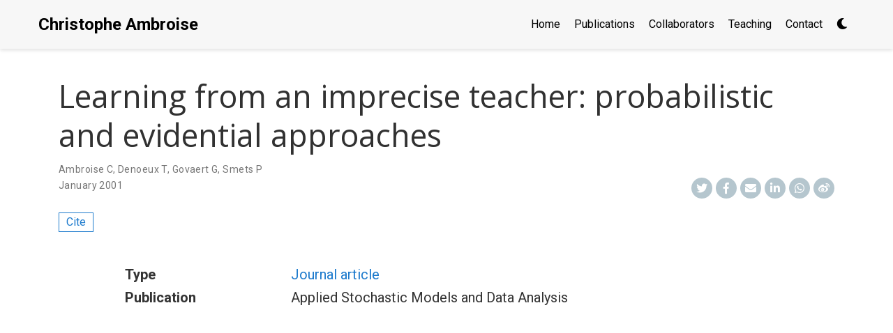

--- FILE ---
content_type: text/html; charset=utf-8
request_url: https://cambroise.github.io/publication/ambroise2001learning/
body_size: 3370
content:
<!DOCTYPE html>
<html lang="en-us">

<head>

  <meta charset="utf-8">
  <meta name="viewport" content="width=device-width, initial-scale=1">
  <meta http-equiv="X-UA-Compatible" content="IE=edge">
  <meta name="generator" content="Source Themes Academia 4.3.1">
  <meta name="theme-name" content="academia-hugo"/>

  

  
  
  
  
  
    
    
    
  
  

  <meta name="author" content="Christophe Ambroise">

  
  
  
    
  
  <meta name="description" content="">

  
  <link rel="alternate" hreflang="en-us" href="https://gethugothemes.com/publication/ambroise2001learning/">

  


  

  
  
  
  <meta name="theme-color" content="rgb(30, 123, 205)">
  

  
  
  
  
    
    <link rel="stylesheet" href="https://cdnjs.cloudflare.com/ajax/libs/academicons/1.8.6/css/academicons.min.css" integrity="sha256-uFVgMKfistnJAfoCUQigIl+JfUaP47GrRKjf6CTPVmw=" crossorigin="anonymous">
    <link rel="stylesheet" href="https://use.fontawesome.com/releases/v5.6.0/css/all.css" integrity="sha384-aOkxzJ5uQz7WBObEZcHvV5JvRW3TUc2rNPA7pe3AwnsUohiw1Vj2Rgx2KSOkF5+h" crossorigin="anonymous">
    <link rel="stylesheet" href="https://cdnjs.cloudflare.com/ajax/libs/fancybox/3.2.5/jquery.fancybox.min.css" integrity="sha256-ygkqlh3CYSUri3LhQxzdcm0n1EQvH2Y+U5S2idbLtxs=" crossorigin="anonymous">

    
    
    
      
    
    
      
      
        
          <link rel="stylesheet" href="https://cdnjs.cloudflare.com/ajax/libs/highlight.js/9.15.6/styles/github.min.css" crossorigin="anonymous" title="hl-light">
          <link rel="stylesheet" href="https://cdnjs.cloudflare.com/ajax/libs/highlight.js/9.15.6/styles/dracula.min.css" crossorigin="anonymous" title="hl-dark" disabled>
        
      
    

    
    <link rel="stylesheet" href="https://cdnjs.cloudflare.com/ajax/libs/leaflet/1.2.0/leaflet.css" integrity="sha512-M2wvCLH6DSRazYeZRIm1JnYyh22purTM+FDB5CsyxtQJYeKq83arPe5wgbNmcFXGqiSH2XR8dT/fJISVA1r/zQ==" crossorigin="anonymous">
    

    

  

  
  
  <link rel="stylesheet" href="https://fonts.googleapis.com/css?family=Open+Sans:400,700|Roboto:400,400italic,700|Roboto+Mono&display=swap">
  

  
  
  
  <link rel="stylesheet" href="/css/academia.min.e0c2201c42c2b92c45f376fcb1383aed.css">

  
    
    
    
    
      
    
    
    
    <link rel="stylesheet" href="/css/academia.03dd54e5197a9ca4edea36bcdfcd7e74.css">
  

  
  
  
  

  

  <link rel="manifest" href="/site.webmanifest">
  <link rel="icon" type="image/png" href="/img/icon.png">
  <link rel="apple-touch-icon" type="image/png" href="/img/icon-192.png">

  <link rel="canonical" href="https://gethugothemes.com/publication/ambroise2001learning/">

  
  
  
  
    
    
  
  <meta property="twitter:card" content="summary">
  
  <meta property="og:site_name" content="Christophe Ambroise">
  <meta property="og:url" content="https://gethugothemes.com/publication/ambroise2001learning/">
  <meta property="og:title" content=" Learning from an imprecise teacher: probabilistic and evidential approaches  | Christophe Ambroise">
  <meta property="og:description" content=""><meta property="og:image" content="https://gethugothemes.com/img/icon-192.png">
  <meta property="twitter:image" content="https://gethugothemes.com/img/icon-192.png"><meta property="og:locale" content="en-us">
  
  <meta property="article:published_time" content="2001-01-01T00:00:00&#43;00:00">
  
  <meta property="article:modified_time" content="2001-01-01T00:00:00&#43;00:00">
  

  


  





  <title> Learning from an imprecise teacher: probabilistic and evidential approaches  | Christophe Ambroise</title>

</head>


<body id="top" data-spy="scroll" data-target="#TableOfContents" data-offset="71" >

  <aside class="search-results" id="search">
  <div class="container">
    <section class="search-header">

      <div class="row no-gutters justify-content-between mb-3">
        <div class="col-6">
          <h1>Search</h1>
        </div>
        <div class="col-6 col-search-close">
          <a class="js-search" href="#"><i class="fas fa-times-circle text-muted" aria-hidden="true"></i></a>
        </div>
      </div>

      <div id="search-box">
        
        
        
      </div>

    </section>
    <section class="section-search-results">

      <div id="search-hits">
        
      </div>

    </section>
  </div>
</aside>


  
<nav class="navbar navbar-light fixed-top navbar-expand-lg py-0" id="navbar-main">
  <div class="container">
    
    <a class="navbar-brand" href="/">Christophe Ambroise</a>
      
      <button type="button" class="navbar-toggler" data-toggle="collapse" data-target="#navbar" aria-controls="navbar" aria-expanded="false" aria-label="Toggle navigation"><span><i class="fas fa-bars"></i></span>
      </button>
      

    
    <div class="collapse navbar-collapse" id="navbar">
      
      
      <ul class="navbar-nav ml-auto">
        

        

        
        
        
          
        

        
        
        
        
        
        
          
          
          
            
          
          
        

        <li class="nav-item">
          <a class="nav-link " href="/#about"><span>Home</span></a>
        </li>

        
        

        

        
        
        
          
        

        
        
        
        
        
        
          
          
          
            
          
          
        

        <li class="nav-item">
          <a class="nav-link " href="/#publications"><span>Publications</span></a>
        </li>

        
        

        

        
        
        
          
        

        
        
        
        
        
        

        <li class="nav-item">
          <a class="nav-link " href="/collaborators/"><span>Collaborators</span></a>
        </li>

        
        

        

        
        
        
          
        

        
        
        
        
        
        

        <li class="nav-item">
          <a class="nav-link " href="/courses/"><span>Teaching</span></a>
        </li>

        
        

        

        
        
        
          
        

        
        
        
        
        
        
          
          
          
            
          
          
        

        <li class="nav-item">
          <a class="nav-link " href="/#contact"><span>Contact</span></a>
        </li>

        
        

      

        

        

        

        
        <li class="nav-item">
          <a class="nav-link js-dark-toggle" href="#"><i class="fas fa-moon" aria-hidden="true"></i></a>
        </li>
        

      </ul>
    </div>
  </div>
</nav>


  <div class="pub" itemscope itemtype="http://schema.org/CreativeWork">

  












    

    
    
    
    <div class="article-container py-3">
      <h1 itemprop="name"> Learning from an imprecise teacher: probabilistic and evidential approaches </h1>

      

      
      



<meta content="2001-01-01 00:00:00 &#43;0000 UTC" itemprop="datePublished">
<meta content="2001-01-01 00:00:00 &#43;0000 UTC" itemprop="dateModified">

<div class="article-metadata">

  
  
  
  
  <div>
    



  <span itemprop="author name" itemtype="http://schema.org/Person"><a href="/authors/ambroise-c/">Ambroise C</a></span>, <span itemprop="author name" itemtype="http://schema.org/Person"><a href="/authors/denoeux-t/">Denoeux T</a></span>, <span itemprop="author name" itemtype="http://schema.org/Person"><a href="/authors/govaert-g/">Govaert G</a></span>, <span itemprop="author name" itemtype="http://schema.org/Person"><a href="/authors/smets-p/">Smets P</a></span>

  </div>
  
  

  
  <span class="article-date">
    
    
      
    
    <time>January 2001</time>
  </span>
  

  

  

  
  

  
  

  
    
<div class="share-box" aria-hidden="true">
  <ul class="share">
    
      
      
      
        
      
      
      
      <li>
        <a href="https://twitter.com/intent/tweet?url=https://gethugothemes.com/publication/ambroise2001learning/&amp;text=%20Learning%20from%20an%20imprecise%20teacher:%20probabilistic%20and%20evidential%20approaches%20" target="_blank" rel="noopener" class="share-btn-twitter">
          <i class="fab fa-twitter"></i>
        </a>
      </li>
    
      
      
      
        
      
      
      
      <li>
        <a href="https://www.facebook.com/sharer.php?u=https://gethugothemes.com/publication/ambroise2001learning/&amp;t=%20Learning%20from%20an%20imprecise%20teacher:%20probabilistic%20and%20evidential%20approaches%20" target="_blank" rel="noopener" class="share-btn-facebook">
          <i class="fab fa-facebook-f"></i>
        </a>
      </li>
    
      
      
      
        
      
      
      
      <li>
        <a href="mailto:?subject=%20Learning%20from%20an%20imprecise%20teacher:%20probabilistic%20and%20evidential%20approaches%20&amp;body=https://gethugothemes.com/publication/ambroise2001learning/" target="_blank" rel="noopener" class="share-btn-email">
          <i class="fas fa-envelope"></i>
        </a>
      </li>
    
      
      
      
        
      
      
      
      <li>
        <a href="https://www.linkedin.com/shareArticle?url=https://gethugothemes.com/publication/ambroise2001learning/&amp;title=%20Learning%20from%20an%20imprecise%20teacher:%20probabilistic%20and%20evidential%20approaches%20" target="_blank" rel="noopener" class="share-btn-linkedin">
          <i class="fab fa-linkedin-in"></i>
        </a>
      </li>
    
      
      
      
        
      
      
      
      <li>
        <a href="https://web.whatsapp.com/send?text=%20Learning%20from%20an%20imprecise%20teacher:%20probabilistic%20and%20evidential%20approaches%20%20https://gethugothemes.com/publication/ambroise2001learning/" target="_blank" rel="noopener" class="share-btn-whatsapp">
          <i class="fab fa-whatsapp"></i>
        </a>
      </li>
    
      
      
      
        
      
      
      
      <li>
        <a href="https://service.weibo.com/share/share.php?url=https://gethugothemes.com/publication/ambroise2001learning/&amp;title=%20Learning%20from%20an%20imprecise%20teacher:%20probabilistic%20and%20evidential%20approaches%20" target="_blank" rel="noopener" class="share-btn-weibo">
          <i class="fab fa-weibo"></i>
        </a>
      </li>
    
  </ul>
</div>


  

</div>

      











  



<div class="btn-links mb-3">
  
  








  





<button type="button" class="btn btn-outline-primary my-1 mr-1 js-cite-modal"
        data-filename="/publication/ambroise2001learning/cite.bib">
  Cite
</button>















</div>


      
      
    </div>
  </div>
</div>

  <div class="article-container">

    

    
    <div class="row">
      <div class="col-md-10 mx-auto">
        <div class="row">
          <div class="col-12 col-md-3 pub-row-heading">Type</div>
          <div class="col-12 col-md-9">
            
            
            <a href="/publication/#2">
              Journal article
            </a>
            
          </div>
        </div>
      </div>
    </div>
    <div class="d-md-none space-below"></div>
    

    
    <div class="row">
      <div class="col-md-1"></div>
      <div class="col-md-10">
        <div class="row">
          <div class="col-12 col-md-3 pub-row-heading">Publication</div>
          <div class="col-12 col-md-9">Applied Stochastic Models and Data Analysis</div>
        </div>
      </div>
      <div class="col-md-1"></div>
    </div>
    <div class="d-md-none space-below"></div>
    

    <div class="space-below"></div>

    <div class="article-style"></div>

    


    








  
  
    
  
  





  
  
  
  
  <div class="media author-card" itemscope itemtype="http://schema.org/Person">
    

    <div class="media-body">
      <h5 class="card-title" itemprop="name"><a href="/authors/ambroise-c/"></a></h5>
      
      
      <ul class="network-icon" aria-hidden="true">
        
      </ul>
    </div>
  </div>




  </div>
</div>



      

    
    

    
    
    
      <script src="https://cdnjs.cloudflare.com/ajax/libs/jquery/3.4.1/jquery.min.js" integrity="sha256-CSXorXvZcTkaix6Yvo6HppcZGetbYMGWSFlBw8HfCJo=" crossorigin="anonymous"></script>
      <script src="https://cdnjs.cloudflare.com/ajax/libs/jquery.imagesloaded/4.1.4/imagesloaded.pkgd.min.js" integrity="sha256-lqvxZrPLtfffUl2G/e7szqSvPBILGbwmsGE1MKlOi0Q=" crossorigin="anonymous"></script>
      <script src="https://cdnjs.cloudflare.com/ajax/libs/jquery.isotope/3.0.6/isotope.pkgd.min.js" integrity="sha256-CBrpuqrMhXwcLLUd5tvQ4euBHCdh7wGlDfNz8vbu/iI=" crossorigin="anonymous"></script>
      <script src="https://cdnjs.cloudflare.com/ajax/libs/fancybox/3.2.5/jquery.fancybox.min.js" integrity="sha256-X5PoE3KU5l+JcX+w09p/wHl9AzK333C4hJ2I9S5mD4M=" crossorigin="anonymous"></script>

      

      
        
        <script src="https://cdnjs.cloudflare.com/ajax/libs/highlight.js/9.15.6/highlight.min.js" integrity="sha256-aYTdUrn6Ow1DDgh5JTc3aDGnnju48y/1c8s1dgkYPQ8=" crossorigin="anonymous"></script>
        
      

      
      
    

    
    
      <script src="https://cdnjs.cloudflare.com/ajax/libs/leaflet/1.2.0/leaflet.js" integrity="sha512-lInM/apFSqyy1o6s89K4iQUKg6ppXEgsVxT35HbzUupEVRh2Eu9Wdl4tHj7dZO0s1uvplcYGmt3498TtHq+log==" crossorigin="anonymous"></script>
    

    
    
    
    <script id="dsq-count-scr" src="//themefisher-template.disqus.com/count.js" async></script>
    

    
    
    <script>hljs.initHighlightingOnLoad();</script>
    

    

    
    

    

    
    

    
    

    
    
    
    
    
    
    
    
    
    
    
    
    <script src="/js/academia.min.6c2ba2801d406881b3c2277043cedd76.js"></script>

    






  
  <div class="container">
    <footer class="site-footer">
  <div class="container">
    <div class="row align-items-center">
      <div class="col-md-6 mb-4 mb-md-0">
        
       </div>
      <div class="col-md-6">
        <ul class="list-inline network-icon text-right mb-0">
          
          
        </ul>
      </div>
    </div>
  </div>
</footer>
  </div>
  

  
<div id="modal" class="modal fade" role="dialog">
  <div class="modal-dialog">
    <div class="modal-content">
      <div class="modal-header">
        <h5 class="modal-title">Cite</h5>
        <button type="button" class="close" data-dismiss="modal" aria-label="Close">
          <span aria-hidden="true">&times;</span>
        </button>
      </div>
      <div class="modal-body">
        <pre><code class="tex hljs"></code></pre>
      </div>
      <div class="modal-footer">
        <a class="btn btn-outline-primary my-1 js-copy-cite" href="#" target="_blank">
          <i class="fas fa-copy"></i> Copy
        </a>
        <a class="btn btn-outline-primary my-1 js-download-cite" href="#" target="_blank">
          <i class="fas fa-download"></i> Download
        </a>
        <div id="modal-error"></div>
      </div>
    </div>
  </div>
</div>

</body>
</html>


--- FILE ---
content_type: text/css; charset=utf-8
request_url: https://cambroise.github.io/css/academia.03dd54e5197a9ca4edea36bcdfcd7e74.css
body_size: -305
content:
/* Source Themes academia v4.3.1 | https://sourcethemes.com/academic/ */
.img-fluid{width:250px;height:250px;border-radius:50%;object-fit:cover;display:block;margin-left:0;margin-right:auto}